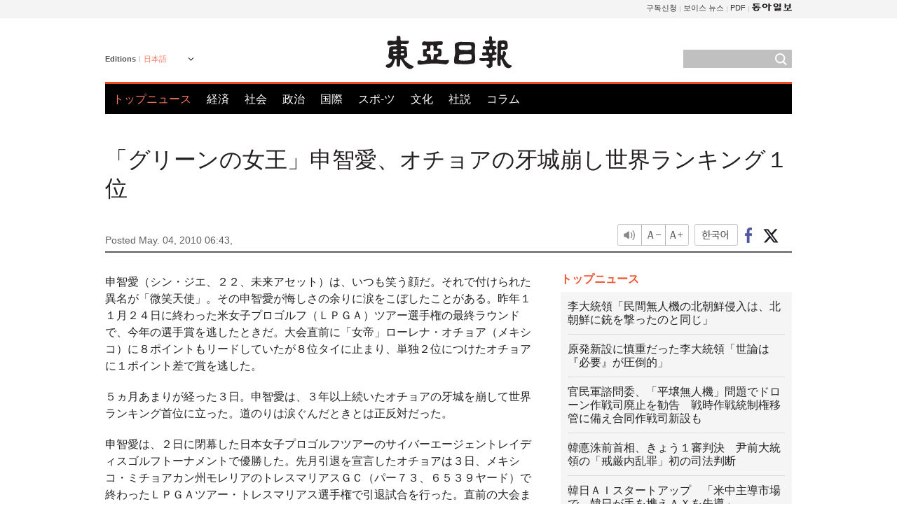

--- FILE ---
content_type: text/html; charset=UTF-8
request_url: https://www.donga.com/jp/article/all/20100504/311283/1
body_size: 9374
content:
<!DOCTYPE html>
<html lang="ja">
<head>
<title>「グリーンの女王」申智愛、オチョアの牙城崩し世界ランキング１位 | 東亜日報</title>
<meta charset="utf-8" />

<meta name='description' content="申智愛（シン・ジエ、２２、未来アセット）は、いつも笑う顔だ。それで付けられた異名が「微笑天使」。その申智愛が悔しさの余りに涙をこぼしたことがある。昨年１１月２４日に終わった米女子プロゴルフ（ＬＰＧＡ&hellip;">
<meta name='writer' content='東亜日報'>
<link rel="image_src" href="https://image.donga.com/mdonga_ad/donga800-500.jpg" />
<meta http-equiv="X-UA-Compatible" content="IE=edge" />
<link rel="preload" href="https://image.donga.com/languages/japanese_w/css/style.css?t=20250421" as="style" onload="this.onload=null;this.rel='stylesheet'">
<noscript><link rel='stylesheet' href='https://image.donga.com/languages/japanese_w/css/style.css?t=20250421'></noscript>
<script type="text/javascript" src="https://image.donga.com/donga/js.v.1.0/jquery-latest.js"></script>
<script type="text/javascript" src="https://image.donga.com/donga/js.v.1.0/jquery-ui.js" defer></script>
<script type="text/javascript" src="https://image.donga.com/donga/js.v.1.0/jquery-cookie.js" defer></script>

<script type="text/javascript" src="https://image.donga.com/donga/js.v.1.0/GAbuilder.js?t=20240911"></script>
<script type="text/javascript">
gabuilder = new GAbuilder('GTM-PCVCHHT') ;
let pageviewObj = {
    'up_login_status' : 'N',
        'ep_contentdata_content_id' : '27.311283' ,
        'ep_contentdata_content_title' : '「グリーンの女王」申智愛、オチョアの牙城崩し世界ランキング１位' ,
        'ep_contentdata_delivered_date' : '2010-05-04 06:43:00' ,
        'ep_contentdata_content_category_1depth' : 'スポ-ツ' ,
        'ep_contentdata_content_category_2depth' : '-' ,
        'ep_contentdata_content_type' : '-' ,
        'ep_contentdata_content_tags' : '-' ,
        'ep_contentdata_author_name' : 'uni(uni)' ,
        'ep_contentdata_content_source' : '동아일보취재(jp)' ,
        'ep_contentdata_content_multimedia' : '-' ,
        'ep_contentdata_content_characters' : '1148' ,
        'ep_contentdata_content_loginwall' : 'N' ,
        'ep_contentdata_content_series' : '-' ,
        'ep_contentdata_content_issue' : '-' ,
        'ep_contentdata_author_dept' : '-'
}
gabuilder.GAScreen(pageviewObj);
</script>
<script type="application/ld+json">
{
    "@context": "https://schema.org",
    "@type": "NewsArticle",
    "@id": "https://www.donga.com/jp/article/all/20100504/311283/1#newsarticle",
    "headline": "「グリーンの女王」申智愛、オチョアの牙城崩し世界ランキング１位",
    "description": "申智愛（シン・ジエ、２２、未来アセット）は、いつも笑う顔だ。それで付けられた異名が「微笑天使」。その申智愛が悔しさの余りに涙をこぼしたことがある。昨年１１月２４日に終わった米女子プロゴルフ（ＬＰＧＡ…",
    "inLanguage": "jp",
    "mainEntityOfPage": "https://www.donga.com/jp/article/all/20100504/311283/1",
    "url": "https://www.donga.com/jp/article/all/20100504/311283/1",
    "image": [
        
    ],
    "datePublished": "2010-05-04T06:43:00+09:00",
    
    "author": [
        
    ],
    "publisher": {
        "@type": "Organization",
        "name": "東亜日報",
        "url": "https://www.donga.com", 
        "logo": {
            "@type": "ImageObject",
            "url": "https://image.donga.com/pc/2022/images/common/donga_icon.jpg",
            "width": 800,
            "height": 420
        }
        
    }
}
</script>
<script type="text/javascript" src="https://image.donga.com/donga/js.v.1.0/donga.js" defer></script>

<script type="text/javascript">
  window._taboola = window._taboola || [];
  _taboola.push({article:'auto'});
  !function (e, f, u, i) {
    if (!document.getElementById(i)){
      e.async = 1;
      e.src = u;
      e.id = i;
      f.parentNode.insertBefore(e, f);
    }
  }(document.createElement('script'),
  document.getElementsByTagName('script')[0],
  '//cdn.taboola.com/libtrc/dongacom-japanese/loader.js',
  'tb_loader_script');
  if(window.performance && typeof window.performance.mark == 'function')
    {window.performance.mark('tbl_ic');}
</script>
<link rel="canonical" href="https://www.donga.com/jp/article/all/20100504/311283/1" />
<link rel="alternate" hreflang="en" href="https://www.donga.com/en/article/all/20100504/264953/1" />
<link rel="alternate" hreflang="ja" href="https://www.donga.com/jp/article/all/20100504/311283/1" />
<link rel="alternate" hreflang="zh-Hans" href="https://www.donga.com/cn/article/all/20100504/355500/1" />
<link rel="alternate" hreflang="zh-Hant" href="https://www.donga.com/tw/article/all/20100504/398669/1" />

<meta name='robots' content='max-image-preview:standard'/>
<meta property="og:title" content="「グリーンの女王」申智愛、オチョアの牙城崩し世界ランキング１位" />
<meta property="og:image" content="https://image.donga.com/mdonga_ad/donga800-500.jpg" />
<meta property="og:image:width" content="800" />
<meta property="og:image:height" content="800" />
<meta property="og:type" content="article" />
<meta property="og:site_name" content="동아일보" />
<meta property="og:description" content="申智愛（シン・ジエ、２２、未来アセット）は、いつも笑う顔だ。それで付けられた異名が「微笑天使」。その申智愛が悔しさの余りに涙をこぼしたことがある。昨年１１月２４日に終わった米女子プロゴルフ（ＬＰＧＡ…" />
<meta property="og:pubdate" content="2010-05-04 06:43:00" />
<meta property='og:url' content='https://www.donga.com/jp/article/all/20100504/311283/1'><meta name='twitter:url' content='https://www.donga.com/jp/article/all/20100504/311283/1' />
<meta name="twitter:card" content="summary_large_image" />
<meta name="twitter:image:src" content="https://image.donga.com/mdonga_ad/donga800-500.jpg" />
<meta name="twitter:site" content="@dongamedia" />
<meta name="twitter:description" content="申智愛（シン・ジエ、２２、未来アセット）は、いつも笑う顔だ。それで付けられた異名が「微笑天使」。その申智愛が悔しさの余りに涙をこぼしたことがある。昨年１１月２４日に終わった米女子プロゴルフ（ＬＰＧＡ…" />
<meta name="twitter:title" content="「グリーンの女王」申智愛、オチョアの牙城崩し世界ランキング１位" />
<meta itemprop="name" content="「グリーンの女王」申智愛、オチョアの牙城崩し世界ランキング１位">
<meta itemprop="description" content="申智愛（シン・ジエ、２２、未来アセット）は、いつも笑う顔だ。それで付けられた異名が「微笑天使」。その申智愛が悔しさの余りに涙をこぼしたことがある。昨年１１月２４日に終わった米女子プロゴルフ（ＬＰＧＡ…">
<meta itemprop="image" content="https://image.donga.com/mdonga_ad/donga800-500.jpg">
        <!-- dable meta tag -->
        <!-- 아이템 ID (필수): 아이템을 식별하기 위해 사용하시는 유일한 키를 입력해 주셔야 하며, 문자 혹은 숫자를 입력하실 수
        있으며, 동일한 아이템의 경우, PC와 모바일에서 동일한 아이템 ID 값을 가져야 합니다. -->
        <meta content="311283" property="dable:item_id">

        <!-- 아이템 작성자(기자명) (필수) -->
        <meta content="" property="dable:author">

        <!-- 아이템 카테고리 -->
        <meta content="スポ-ツ" property="article:section"> <!-- 메인 카테고리 (필수) -->

        <!-- 아이템 작성일(ISO 8601) (필수) -->
        <meta content="2010-05-04T06:43:00+09:00" property="article:published_time"> <!-- 예(한국시간 오후 1:20) -->
<script async src="https://securepubads.g.doubleclick.net/tag/js/gpt.js"></script>
<script>
window.googletag = window.googletag || {cmd: []};
googletag.cmd.push(function() {
googletag.defineSlot('/106061858/web_foreign/pc_article_wide', [[970, 90], [970, 250], [728, 90]], 'div-gpt-ad-1685434889869-0').addService(googletag.pubads());
googletag.defineSlot('/106061858/web_foreign/pc_article_box', [[300, 250], [300, 600]], 'div-gpt-ad-1685434863813-0').addService(googletag.pubads());
googletag.pubads().enableSingleRequest();
googletag.pubads().collapseEmptyDivs();
googletag.enableServices();
});
</script>
</head>
<body>

<!-- Google Tag Manager (noscript) -->
<noscript><iframe src='https://www.googletagmanager.com/ns.html?id=GTM-PCVCHHT' height='0' width='0' style='display:none;visibility:hidden'></iframe></noscript>
<!-- End Google Tag Manager (noscript) -->
    <div id="skip_navigation">
        <a href="#contents">Go to contents</a>
    </div>
    <div id="wrap">
        <div id='tnb'>
    <div id='tnb_980'>
        <ul class='gnbLeft'>
            
        </ul>
        <ul class='right'>
            <li><a href='http://readers.donga.com/' target='_blank' alt='READERS' title='READERS'>구독신청</a></li><li><a href='https://voice.donga.com' target='_blank' alt='VOICE' title='VOICE'>보이스 뉴스</a></li><li><a href='https://www.donga.com/news/Pdf' target='_blank' alt='PDF' title='PDF'>PDF</a></li><li class='last'><a href='https://www.donga.com'><img src='https://image.donga.com/pc/2022/images/common/btn_donga.png'></a></li>
        </ul>
    </div>
</div>
        <div id="top">
            <h2 class='logo'><a href='https://www.donga.com/jp'><img src='https://image.donga.com/languages/japanese_w/img/logo.png' alt='東亜日報' /></a></h2>
            <div class="lang_version">
                <h2>Editions</h2>
                <div class="select_lang">
                    <a href="http://www.donga.com/jp" lang="ja" class="change_lang">日本語</a>
                    <ul>
                        <li><a href="http://www.donga.com" lang="ko">한국어</a></li>
                        <li><a href="http://www.donga.com/en" lang="en">English</a></li>
                        <li><a href="http://www.donga.com/cn" lang="zh-cn">中文 (簡体)</a></li>
                        <li><a href="http://www.donga.com/tw" lang="zh-tw">中文 (繁体)</a></li>
                    </ul>
                </div>
            </div>
            <script type="text/javascript">
            $(document).ready(function() {
                $('div.select_lang').on('mouseenter focusin', function() {
                    $(this).addClass('on');
                }).on('mouseleave focusout', function() {
                    $(this).removeClass('on');
                })
            });
            </script>
            <ul id="gnb">
                <li class='on'><a href="https://www.donga.com/jp">トップニュース</a></li>
                <li ><a href="https://www.donga.com/jp/List?c=02">経済</a></li>
                <li ><a href="https://www.donga.com/jp/List?c=04">社会</a></li>
                <li ><a href="https://www.donga.com/jp/List?c=01">政治</a></li>
                <li ><a href="https://www.donga.com/jp/List?c=03">国際</a></li>
                <li ><a href="https://www.donga.com/jp/List?c=06">スポ-ツ</a></li>
                <li ><a href="https://www.donga.com/jp/List?c=08">文化</a></li>
                <li ><a href="https://www.donga.com/jp/List?c=0501">社説</a></li>
                <li ><a href="https://www.donga.com/jp/List?c=0502">コラム</a></li>
            </ul>
            <div class="search">
                <form action="https://www.donga.com/jp/Search">
                    <input type="text" name="query" id="query" />
                    <input type="image" src="https://image.donga.com/languages/english_w/img/icon_search.png" alt="Search" />
                </form>
            </div>
        </div>        <div id="contents">
            <script type="text/javascript" src="https://image.donga.com/donga/js.v.1.0/snsShare.js"></script>
                
        <script>
        window.snsShare = new snsShare( {  kakaotalkKey : '74003f1ebb803306a161656f4cfe34c4' ,  url : 'https://www.donga.com/jp/article/all/20100504/311283/1'  } ) ;
    
        $(document).on('click',".snsPanel a[data-sns-type], .snsPanel button[data-sns-type]",function (e) {
            e.preventDefault();
            var snsType = $(this).data('sns-type');
            var snsPanel = $(this).parents('.snsPanel') ;
            var customUrl = snsPanel.data('sns-url');            
            var customTitle = snsPanel.data('sns-title');            
            var customDesc = snsPanel.data('sns-desc');            
            var customImageUrl = snsPanel.data('sns-imgurl');            
    
            
            
    
            switch (snsType) {
                case 'facebook':
                    snsShare.facebook( { 
                        url : customUrl,
                        utmQueryString : 'utm_source=facebook&utm_medium=share&utm_campaign=article_share_fb'
                    } );
                    break;
                case 'twitter':
                    snsShare.twitter( { 
                        url : customUrl,
                        title : customTitle,
                        desc : customDesc,
                        utmQueryString : 'utm_source=twitter&utm_medium=share&utm_campaign=article_share_tw'
                    } );
                    break;
                case 'kakaotalk':
                    snsShare.kakaotalk( { 
                        url : customUrl,
                        title : customTitle,
                        desc : customDesc,
                        imageUrl : customImageUrl,
                        utmQueryString : 'utm_source=kakao&utm_medium=share&utm_campaign=article_share_kt'
                    } );
                    break;
                case 'naverband':
                    snsShare.naverband( { 
                        url : customUrl,
                        title : customTitle,
                        desc : customDesc,
                        utmQueryString : 'utm_source=naver&utm_medium=share&utm_campaign=article_share_bd'
                    } );
                    break;
                case 'naverline':
                    snsShare.naverline( { 
                        url : customUrl,
                        title : customTitle,
                        desc : customDesc,
                        utmQueryString : 'utm_source=naver&utm_medium=share&utm_campaign=article_share_nl'
                    } );
                    break;
                case 'copyurl':
                    snsShare.copyurl( $(this) );
                    break;
                case 'email':
                    snsShare.email( {
                        gid : ''  ,
                        date : ''  ,
                        product : ''
                    } );
                    break;
                default:
                    return;
            }     
        });
        </script>
            <div id="title_layer">
                <div id="title_layer_980">
                    <h3>「グリーンの女王」申智愛、オチョアの牙城崩し世界ランキング１位</h3>
                    <div class="etc">
                        <ul class="control">
                            <li class="sound"><a href="javascript:void(0);"><span>listen</span></a></li>
                            <li class="size_down"><a href="javascript:void(0);" onClick="javascript:fontSize--;changeFontSize();return false;"><span>Font size down</span></a></li>
                            <li><a href="javascript:void(0);" onClick="javascript:fontSize++;changeFontSize();return false;"><span>Font size up</span></a></li>
                        </ul>
                        <a href='https://www.donga.com/jp/article/all/20100504/311283/1?m=kor' class='ko'><span>한국어</span></a>
                        <ul class="social snsPanel">
                            <li><a href="javascript:void(0);" data-sns-type="facebook"><span>Share this article on Facebook</span></a></li>
                            <li><a href="javascript:void(0);" data-sns-type="twitter"><span>Share this article on Twitter</span></a></li>
                        </ul>
                    </div>
                </div>
            </div>
            <script type="text/javascript">
            $(window).scroll(function() {
                var position = $(window).scrollTop();
                if(position > 300){
                    $('#title_layer').addClass('on');
                } else {
                    $('#title_layer').removeClass('on');
                }
            });
            </script>
            <div id="view_title">
                <div style='width:980px;text-align:center;margin: 0px 0 20px 0;'><!-- /106061858/web_foreign/pc_article_wide -->
<div id='div-gpt-ad-1685434889869-0' style='min-width: 728px; min-height: 90px;'>
  <script>
    googletag.cmd.push(function() { googletag.display('div-gpt-ad-1685434889869-0'); });
  </script>
</div></div>
                <h1>「グリーンの女王」申智愛、オチョアの牙城崩し世界ランキング１位</h1>
                <p class="date">Posted May. 04, 2010 06:43,&nbsp;&nbsp;&nbsp;</p>
                
                <div class="etc">
                    <ul class="control">
                        <li class="sound"><a href="javascript:void(0);"><span>listen</span></a></li>
                        <li class="size_down"><a href="javascript:void(0);" onClick="javascript:fontSize--;changeFontSize();return false;"><span>Font size down</span></a></li>
                        <li><a href="javascript:void(0);" onClick="javascript:fontSize++;changeFontSize();return false;"><span>Font size up</span></a></li>
                    </ul>
                    <a href='https://www.donga.com/jp/article/all/20100504/311283/1?m=kor' class='ko'><span>한국어</span></a>
                    <ul class="social snsPanel">
                        <li><a href="javascript:void(0);" data-sns-type="facebook"><span>Share this article on Facebook</span></a></li>
                        <li><a href="javascript:void(0);" data-sns-type="twitter"><span>Share this article on Twitter</span></a></li>
                    </ul>
                </div>
            </div>
            <script>
function openWindow(url, name, width, height)
{
    window.open(url, name, "width="+width+", height="+height+", scrollbars=yes, resizable=yes");
    return false;
}

var fontSize = 2 ;
function callCSset(key, val)
{
    var targetUrl = "/HUB/common/cs.php?s="+key+"&u="+val ;
    $.ajax( {
        type: "GET",
        url: targetUrl,
        dataType: "html",
        success: function (result) {
        }
    });
}
function changeFontSize ()
{
    if ( fontSize == 0 )
    {
        alert ('The minimum font size.') ;
        fontSize = 1 ;
        return false;
    }
    else if ( fontSize == 5 )
    {
        alert ('The maximum font size.') ;
        fontSize = 4 ;
        return false;
    }

    if ( fontSize == 1 )
    {
        $('#article_text').css({'font-size':'14px'});
    }
    else if ( fontSize == 3 )
    {
        $('#article_text').css({'font-size':'20px'});
    }
    else if ( fontSize == 4 )
    {
        $('#article_text').css({'font-size':'24px'});
    }
    else
    {
        $('#article_text').css({'font-size':'16px'});
    }

    callCSset('pfs', fontSize) ;
    return false;
}

$(document).ready( function() {
    changeFontSize() ;
} ) ;

</script>            <div id="view_contents">
                <div class="news_view" id="article_text" itemprop='articleBody'><p>申智愛（シン・ジエ、２２、未来アセット）は、いつも笑う顔だ。それで付けられた異名が「微笑天使」。その申智愛が悔しさの余りに涙をこぼしたことがある。昨年１１月２４日に終わった米女子プロゴルフ（ＬＰＧＡ）ツアー選手権の最終ラウンドで、今年の選手賞を逃したときだ。大会直前に「女帝」ローレナ・オチョア（メキシコ）に８ポイントもリードしていたが８位タイに止まり、単独２位につけたオチョアに１ポイント差で賞を逃した。</p><p>５ヵ月あまりが経った３日。申智愛は、３年以上続いたオチョアの牙城を崩して世界ランキング首位に立った。道のりは涙ぐんだときとは正反対だった。</p><p>申智愛は、２日に閉幕した日本女子プロゴルフツアーのサイバーエージェントレイディスゴルフトーナメントで優勝した。先月引退を宣言したオチョアは３日、メキシコ・ミチョアカン州モレリアのトレスマリアスＧＣ（パー７３、６５３９ヤード）で終わったＬＰＧＡツアー・トレスマリアス選手権で引退試合を行った。直前の大会まで平均９．１１ポイント、申智愛は８．７６ポイントでランキング１位と２位の二人。</p><p>ＡＰ通信などによると、オチョアは４位までにさえ入れば世界１位で引退することができる。しかしオチョアは６位で試合を終え、世界一は申智愛のものとなった。</p><p>３日、光州（クァンジュ）市の広報大使委嘱式に出席するために一時帰国した申智愛は、「ぼうっとしている。世界一になることは、数知れないエリート選手たちの名前の一番先に『シン・ジエ』の名前が立つことを意味する。それがどれだけ大きなことなのかよく知っているので、実感が沸かない」と感想を語った。また「いつでも変えられるのが世界一の座だ。１位の座を守るという消極的な姿勢ではなく、『世界ランキング１位』というプレッシャーを、前向きに受け止めてエネルギーにしたい」と話した。</p><p>「女帝」が引退したＬＰＧＡは、戦国時代に突入すると見られる。０６年に世界ランキングが導入されて以来、１位はアニカ・ソレンスタムとオチョアの二人のものだった。オチョアは０７年４月以降、３年以上を１位の座を守った。しかし今季からは大会が終わる度に世界一が入れ替わる可能性がある。</p><p>先週まで３位だったヤニ・ツェン（台湾）は平均８．７２ポイントで申智愛と０．０４ポイント差まで追い上げている。トレスマリアス選手権の優勝で今季５大会のうち３大会で優勝している宮里藍（日本）も順位を大きく上げると見られている。</p><p>宮里は、すでに最多勝、賞金ランキング、年間最優秀選手賞の３部門で先頭を走っている。これにスーザン・ペテルセン（ノルウェー）、クリスティー・カー（米国）、アンナ・ノルドクビスト（スウェーデン）、ミシェル・ウィー（米）らも頂上に立つ機会をうかがっている。</p><br><br> uni@donga.com</div>
                <div class='more_view'><h3><img src='https://image.donga.com/languages/japanese_w/img/most_view.png' alt='DongA.com' /> <span>アクセスランキング</span></h3><ul><li><a href='https://www.donga.com/news/Society/article/all/20260121/133199600/2'><span class='image'><img src='https://dimg.donga.com/c/138/175/90/1/wps/NEWS/IMAGE/2026/01/21/133199795.1.jpg' alt='' /></span><span class='title'>“버스 굴러온다” 온몸으로 막은 70대 어린이집 기사 사망</span><span class='dummy'></span></a></li><li><a href='https://www.donga.com/news/Opinion/article/all/20260120/133197992/2'><span class='image'><img src='https://dimg.donga.com/c/138/175/90/1/wps/NEWS/IMAGE/2026/01/20/133198367.1.jpg' alt='' /></span><span class='title'>[이진영 칼럼]잘난 韓, 못난 尹, 이상한 張</span><span class='dummy'></span></a></li><li><a href='https://www.donga.com/news/Inter/article/all/20260121/133199124/2'><span class='image'><img src='https://dimg.donga.com/c/138/175/90/1/wps/NEWS/IMAGE/2026/01/21/133199076.3.png' alt='' /></span><span class='title'>“내가 바나나야” 원숭이 유인하려 주렁주렁…선 넘은 관광객</span><span class='dummy'></span></a></li><li><a href='https://www.donga.com/news/Politics/article/all/20260121/133200204/2'><span class='image'><img src='https://dimg.donga.com/c/138/175/90/1/wps/NEWS/IMAGE/2026/01/21/133200210.3.jpg' alt='' /></span><span class='title'>李 “환율 잘 견디고 있어…우리 정책만으론 원상회복 어려워”</span><span class='dummy'></span></a></li></ul></div>
            </div>
<div><audio id="audioPlayer"></audio></div>
<script>
    let mp3url = "311283_1_20100504064300_-00011130000000.mp3" ;

    $(document).on('click', '.control .sound', function() {
        var soundObj = $(this);
        var audioPlayer = $('#audioPlayer')[0];

        // data-on이 "on"이 아닐 때
        if (soundObj.attr('data-on') !== 'on') {
            soundObj.attr('data-on', 'on').addClass('on');

            // 만약 기존에 재생 중이었으나 일시정지 상태라면 이어서 재생
            if (audioPlayer.src && audioPlayer.paused && audioPlayer.currentTime > 0) {
                audioPlayer.play();
                soundObj.attr('data-on', 'on');
                return;
            }

            if (mp3url == "") {
                console.error("MP3 URL이 존재하지 않습니다.");
                return;
            }

            // 로딩음 및 본문 콘텐츠 audio 객체 생성
            var loadingAudio = new Audio("https://speak.donga.com/staticvoice/000000003_1_20250117133114_20250117133114.mp3");
            var contentAudio = new Audio("https://speak.donga.com/japanese/" + mp3url);
            var loadingInterval;

            // 로딩음 반복 재생 함수 (10초 간격)
            function playLoadingRepeatedly() {
                if (contentAudio.readyState < 4) { 
                    loadingAudio.currentTime = 0;
                    loadingAudio.play();
                    loadingInterval = setTimeout(playLoadingRepeatedly, 10000);
                }
            }
            // 로딩음 반복 시작
            playLoadingRepeatedly();

            // 본문 audio가 준비되면 로딩음 중지 후 본문 audio 재생
            contentAudio.addEventListener('canplaythrough', function onContentReady() {
                clearTimeout(loadingInterval);
                loadingAudio.pause();
                loadingAudio.currentTime = 0;
                audioPlayer.src = contentAudio.src;
                audioPlayer.play();

                let eventObj = {};
                eventObj = {
                    event_name : 'click_content_event',
                    ep_button_name : '듣기',
                    ep_button_area : 'JAPANESE',
                    ep_button_category : '기사뷰'
                }
                gabuilder.GAEventOBJ(eventObj) ;

                contentAudio.removeEventListener('canplaythrough', onContentReady);
            });
            
            // 본문 audio 다운로드 시작
            contentAudio.load();

            // data-on 속성을 "on"으로 설정
            soundObj.attr('data-on', 'on');
        } else {
            // data-on이 "on"인 경우, 진행 중인 음성이 있다면 정지
            audioPlayer.pause();
            soundObj.attr('data-on', 'off').removeClass('on');
        }
    });
</script>
<div id='common_right'><div class='headline_news'><h3>トップニュース</h3><ul><li><a href='https://www.donga.com/jp/article/all/20260121/6068566/1'>李大統領「民間無人機の北朝鮮侵入は、北朝鮮に銃を撃ったのと同じ」</a></li><li><a href='https://www.donga.com/jp/article/all/20260121/6068539/1'>原発新設に慎重だった李大統領「世論は『必要』が圧倒的」</a></li><li><a href='https://www.donga.com/jp/article/all/20260121/6068560/1'>官民軍諮問委、「平壌無人機」問題でドローン作戦司廃止を勧告　戦時作戦統制権移管に備え合同作戦司新設も</a></li><li><a href='https://www.donga.com/jp/article/all/20260121/6068542/1'>韓悳洙前首相、きょう１審判決　尹前大統領の「戒厳内乱罪」初の司法判断</a></li><li><a href='https://www.donga.com/jp/article/all/20260121/6068557/1'>韓日ＡＩスタートアップ　「米中主導市場で、韓日が手を携えＡＸを先導」</a></li></ul></div><div class='photo_news'><a href='https://www.donga.com/jp/article/all/20260121/6068581/1'><img src='https://dimg.donga.com/carriage/JAPANESE/images/lang_japanese_mainphotonews/697029672163d273823e.jpg' alt='「ウルロン」のＥＸＯ、８作目アルバムで帰還　「Ｃｒｏｗｎ」を託す変わらぬ存在感' /><span class='dummy'></span><span class='text'>「ウルロン」のＥＸＯ、８作目アルバムで帰還　「Ｃｒｏｗｎ」を託す変わらぬ存在感</span></a></div><div class='opinion_news'><h3>オピニオン</h3><ul><li><span class='cate'><a href='https://www.donga.com/jp/article/all/20260121/6068554/1'>社説</a></span><span class='title'><a href='https://www.donga.com/jp/article/all/20260121/6068554/1'>［社説］「世論は圧倒的に原発が必要」　エネルギー政策の混乱、いまこそ終止符を</a></span></li><li><span class='cate'><a href='https://www.donga.com/jp/article/all/20260121/6068551/1'>コラム</a></span><span class='title'><a href='https://www.donga.com/jp/article/all/20260121/6068551/1'>［オピニオン］トランプ大統領、残る任期３年がより緊張する理由</a></span></li></ul></div><!-- /106061858/web_foreign/pc_article_box -->
<div id='div-gpt-ad-1685434863813-0' style='min-width: 300px; min-height: 250px;'>
  <script>
    googletag.cmd.push(function() { googletag.display('div-gpt-ad-1685434863813-0'); });
  </script>
</div></div><div id="taboola-below-article-thumbnails"></div>
<script type="text/javascript">
  window._taboola = window._taboola || [];
  _taboola.push({
    mode: 'alternating-thumbnails-textunder-a',
    container: 'taboola-below-article-thumbnails',
    placement: 'Below Article Thumbnails',
    target_type: 'mix'
  });
</script>        </div>
        
        
        
        <div id="footer_menu">
            <div id="footer_menu_980">
                <ul id="fnb">
                    <li><a href="https://www.donga.com/jp">トップニュース</a></li>
                    <li><a href="https://www.donga.com/jp/List?c=02">経済</a></li>
                    <li><a href="https://www.donga.com/jp/List?c=04">社会</a></li>
                    <li><a href="https://www.donga.com/jp/List?c=01">政治</a></li>
                    <li><a href="https://www.donga.com/jp/List?c=03">国際</a></li>
                    <li><a href="https://www.donga.com/jp/List?c=06">スポ-ツ</a></li>
                    <li><a href="https://www.donga.com/jp/List?c=08">文化</a></li>
                    <li><a href="https://www.donga.com/jp/List?c=0501">社説</a></li>
                    <li><a href="https://www.donga.com/jp/List?c=0502">コラム</a></li>
                </ul>
                <ul id="snb">
                    <li><a href="https://www.facebook.com/dongamedia" target='_blank'><img src="https://image.donga.com/languages/english_w/img/icon_fnb_social_01.png" alt="facebook" /></a></li>
                    <li><a href="https://twitter.com/dongamedia" target='_blank'><img src="https://image.donga.com/languages/english_w/img/icon_fnb_social_02.png" alt="twitter" /></a></li>
                    <li><a href="https://www.donga.com/jp/Docs" target='_blank'><img src="https://image.donga.com/languages/english_w/img/icon_fnb_social_03.png" alt="dong-a"/> About Dong-A Ilbo</a></li>
                </ul>
            </div>
        </div>
        <div id="footer">
            <address><a href="https://secure.donga.com/membership/policy/service.php" target='_blank'>Terms of Service</a> &nbsp;|&nbsp; <a href="https://secure.donga.com/membership/policy/privacy.php" target='_blank'><b>Privacy Policy</b></a> &nbsp;|&nbsp; Copyright by <strong>dongA.com</strong> All rights reserved.</address>
        </div>
    </div>

    <script type="text/javascript">
    window._taboola = window._taboola || [];
    _taboola.push({flush: true});
</script>            
    
</body>
</html><script>var _GCD = '5'; var _ACEKISA = 'K';</script><script src='https://dimg.donga.com/acecounter/acecounter_V70.20130719.js'></script><script>_PL('japanese.donga.com/3/all/20100504/311283/1');</script>

--- FILE ---
content_type: text/html; charset=utf-8
request_url: https://www.google.com/recaptcha/api2/aframe
body_size: 267
content:
<!DOCTYPE HTML><html><head><meta http-equiv="content-type" content="text/html; charset=UTF-8"></head><body><script nonce="vCgRqSEvHZY1aHeBfnPH4w">/** Anti-fraud and anti-abuse applications only. See google.com/recaptcha */ try{var clients={'sodar':'https://pagead2.googlesyndication.com/pagead/sodar?'};window.addEventListener("message",function(a){try{if(a.source===window.parent){var b=JSON.parse(a.data);var c=clients[b['id']];if(c){var d=document.createElement('img');d.src=c+b['params']+'&rc='+(localStorage.getItem("rc::a")?sessionStorage.getItem("rc::b"):"");window.document.body.appendChild(d);sessionStorage.setItem("rc::e",parseInt(sessionStorage.getItem("rc::e")||0)+1);localStorage.setItem("rc::h",'1768964405100');}}}catch(b){}});window.parent.postMessage("_grecaptcha_ready", "*");}catch(b){}</script></body></html>

--- FILE ---
content_type: application/javascript; charset=utf-8
request_url: https://fundingchoicesmessages.google.com/f/AGSKWxVQvwT5VaMxZ0cnKr4hxDo-hyR1OQXuXa2pVR7ojfuCKrjp9W2U33BrSCVhJYIgneMW6LJCTAWCUwY746vW004mU4vYaQIsC2bEEd5R9J2Pfr9craBiOyN3UKA7spSB5kqcbZXEzj6Bl4T3ROAtJ_i6Zp7I2oYF0a5qCEKwb9uGloIFtvbitF67oLZR/_/blog_ad?.com/?wid=.php?nats=/headermktgpromoads.-template-ads/
body_size: -1292
content:
window['65848f88-006b-4dc6-807f-17f7542785b3'] = true;